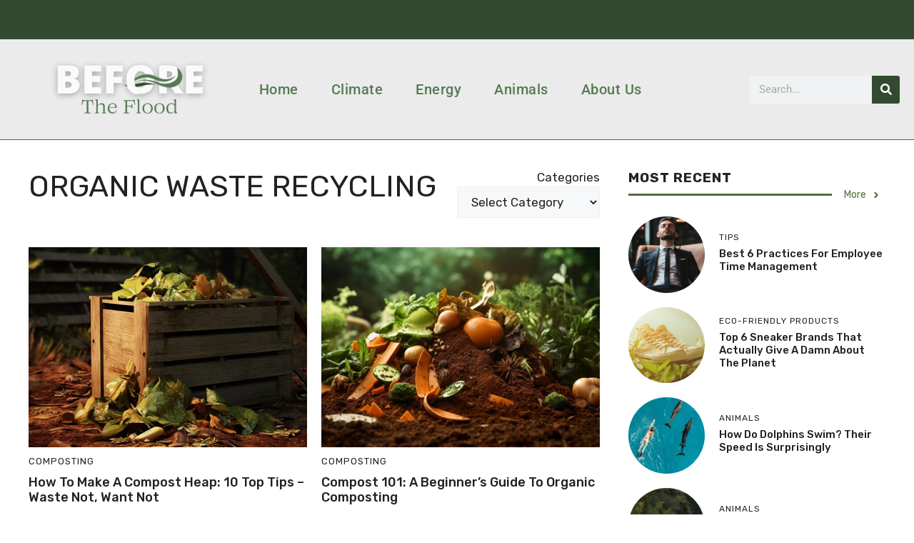

--- FILE ---
content_type: text/css
request_url: https://www.beforetheflood.com/wp-content/uploads/elementor/css/post-2914.css?ver=1766303204
body_size: 1262
content:
.elementor-2914 .elementor-element.elementor-element-df8e7c3{--display:flex;--flex-direction:column;--container-widget-width:100%;--container-widget-height:initial;--container-widget-flex-grow:0;--container-widget-align-self:initial;--flex-wrap-mobile:wrap;--z-index:99;}.elementor-2914 .elementor-element.elementor-element-df8e7c3:not(.elementor-motion-effects-element-type-background), .elementor-2914 .elementor-element.elementor-element-df8e7c3 > .elementor-motion-effects-container > .elementor-motion-effects-layer{background-color:#324B30;}.elementor-2914 .elementor-element.elementor-element-15dde79{--display:flex;}.elementor-2914 .elementor-element.elementor-element-4a301e6{--spacer-size:15px;}.elementor-2914 .elementor-element.elementor-element-3e56e74a{--display:flex;--min-height:110px;--flex-direction:row;--container-widget-width:calc( ( 1 - var( --container-widget-flex-grow ) ) * 100% );--container-widget-height:100%;--container-widget-flex-grow:1;--container-widget-align-self:stretch;--flex-wrap-mobile:wrap;--align-items:stretch;--gap:0px 0px;--row-gap:0px;--column-gap:0px;border-style:solid;--border-style:solid;border-width:0px 0px 1px 0px;--border-top-width:0px;--border-right-width:0px;--border-bottom-width:1px;--border-left-width:0px;border-color:#5A5C5F;--border-color:#5A5C5F;--padding-top:1em;--padding-bottom:1em;--padding-left:0em;--padding-right:0em;--z-index:99;}.elementor-2914 .elementor-element.elementor-element-3e56e74a:not(.elementor-motion-effects-element-type-background), .elementor-2914 .elementor-element.elementor-element-3e56e74a > .elementor-motion-effects-container > .elementor-motion-effects-layer{background-color:#EBEBEB;}.elementor-2914 .elementor-element.elementor-element-ea4386a{--display:flex;--flex-direction:row;--container-widget-width:calc( ( 1 - var( --container-widget-flex-grow ) ) * 100% );--container-widget-height:100%;--container-widget-flex-grow:1;--container-widget-align-self:stretch;--flex-wrap-mobile:wrap;--align-items:center;}.elementor-2914 .elementor-element.elementor-element-34e598de{--display:flex;--margin-top:0px;--margin-bottom:0px;--margin-left:0px;--margin-right:0px;--padding-top:0px;--padding-bottom:0px;--padding-left:0px;--padding-right:0px;}.elementor-widget-image .widget-image-caption{color:var( --e-global-color-text );font-family:var( --e-global-typography-text-font-family ), Sans-serif;font-weight:var( --e-global-typography-text-font-weight );}.elementor-2914 .elementor-element.elementor-element-4e5a696c > .elementor-widget-container{margin:0px 0px 0px 0px;padding:0px 0px 0px 0px;}.elementor-2914 .elementor-element.elementor-element-43658e6b{--display:flex;--align-items:flex-end;--container-widget-width:calc( ( 1 - var( --container-widget-flex-grow ) ) * 100% );}.elementor-widget-nav-menu .elementor-nav-menu .elementor-item{font-family:var( --e-global-typography-primary-font-family ), Sans-serif;font-weight:var( --e-global-typography-primary-font-weight );}.elementor-widget-nav-menu .elementor-nav-menu--main .elementor-item{color:var( --e-global-color-text );fill:var( --e-global-color-text );}.elementor-widget-nav-menu .elementor-nav-menu--main .elementor-item:hover,
					.elementor-widget-nav-menu .elementor-nav-menu--main .elementor-item.elementor-item-active,
					.elementor-widget-nav-menu .elementor-nav-menu--main .elementor-item.highlighted,
					.elementor-widget-nav-menu .elementor-nav-menu--main .elementor-item:focus{color:var( --e-global-color-accent );fill:var( --e-global-color-accent );}.elementor-widget-nav-menu .elementor-nav-menu--main:not(.e--pointer-framed) .elementor-item:before,
					.elementor-widget-nav-menu .elementor-nav-menu--main:not(.e--pointer-framed) .elementor-item:after{background-color:var( --e-global-color-accent );}.elementor-widget-nav-menu .e--pointer-framed .elementor-item:before,
					.elementor-widget-nav-menu .e--pointer-framed .elementor-item:after{border-color:var( --e-global-color-accent );}.elementor-widget-nav-menu{--e-nav-menu-divider-color:var( --e-global-color-text );}.elementor-widget-nav-menu .elementor-nav-menu--dropdown .elementor-item, .elementor-widget-nav-menu .elementor-nav-menu--dropdown  .elementor-sub-item{font-family:var( --e-global-typography-accent-font-family ), Sans-serif;font-weight:var( --e-global-typography-accent-font-weight );}.elementor-2914 .elementor-element.elementor-element-5400d855{width:auto;max-width:auto;--e-nav-menu-horizontal-menu-item-margin:calc( 46px / 2 );--nav-menu-icon-size:22px;}.elementor-2914 .elementor-element.elementor-element-5400d855 .elementor-menu-toggle{margin-left:auto;background-color:rgba(2, 1, 1, 0);}.elementor-2914 .elementor-element.elementor-element-5400d855 .elementor-nav-menu .elementor-item{font-size:20px;font-weight:500;text-transform:none;line-height:26px;letter-spacing:0.5px;}.elementor-2914 .elementor-element.elementor-element-5400d855 .elementor-nav-menu--main .elementor-item{color:#567A54;fill:#567A54;padding-left:0px;padding-right:0px;padding-top:20px;padding-bottom:20px;}.elementor-2914 .elementor-element.elementor-element-5400d855 .elementor-nav-menu--main .elementor-item:hover,
					.elementor-2914 .elementor-element.elementor-element-5400d855 .elementor-nav-menu--main .elementor-item.elementor-item-active,
					.elementor-2914 .elementor-element.elementor-element-5400d855 .elementor-nav-menu--main .elementor-item.highlighted,
					.elementor-2914 .elementor-element.elementor-element-5400d855 .elementor-nav-menu--main .elementor-item:focus{color:#6FC56A;fill:#6FC56A;}.elementor-2914 .elementor-element.elementor-element-5400d855 .elementor-nav-menu--main .elementor-item.elementor-item-active{color:#6FC56A;}.elementor-2914 .elementor-element.elementor-element-5400d855 .elementor-nav-menu--main:not(.elementor-nav-menu--layout-horizontal) .elementor-nav-menu > li:not(:last-child){margin-bottom:46px;}.elementor-2914 .elementor-element.elementor-element-5400d855 .elementor-nav-menu--dropdown a, .elementor-2914 .elementor-element.elementor-element-5400d855 .elementor-menu-toggle{color:#000000;fill:#000000;}.elementor-2914 .elementor-element.elementor-element-5400d855 .elementor-nav-menu--dropdown a:hover,
					.elementor-2914 .elementor-element.elementor-element-5400d855 .elementor-nav-menu--dropdown a:focus,
					.elementor-2914 .elementor-element.elementor-element-5400d855 .elementor-nav-menu--dropdown a.elementor-item-active,
					.elementor-2914 .elementor-element.elementor-element-5400d855 .elementor-nav-menu--dropdown a.highlighted,
					.elementor-2914 .elementor-element.elementor-element-5400d855 .elementor-menu-toggle:hover,
					.elementor-2914 .elementor-element.elementor-element-5400d855 .elementor-menu-toggle:focus{color:#DD3032;}.elementor-2914 .elementor-element.elementor-element-5400d855 .elementor-nav-menu--dropdown a:hover,
					.elementor-2914 .elementor-element.elementor-element-5400d855 .elementor-nav-menu--dropdown a:focus,
					.elementor-2914 .elementor-element.elementor-element-5400d855 .elementor-nav-menu--dropdown a.elementor-item-active,
					.elementor-2914 .elementor-element.elementor-element-5400d855 .elementor-nav-menu--dropdown a.highlighted{background-color:#FFFFFF;}.elementor-2914 .elementor-element.elementor-element-5400d855 .elementor-nav-menu--dropdown a.elementor-item-active{color:#DD3032;}.elementor-2914 .elementor-element.elementor-element-5400d855 .elementor-nav-menu--dropdown .elementor-item, .elementor-2914 .elementor-element.elementor-element-5400d855 .elementor-nav-menu--dropdown  .elementor-sub-item{font-size:16px;}.elementor-2914 .elementor-element.elementor-element-5400d855 .elementor-nav-menu--main .elementor-nav-menu--dropdown, .elementor-2914 .elementor-element.elementor-element-5400d855 .elementor-nav-menu__container.elementor-nav-menu--dropdown{box-shadow:0px 0px 10px 0px rgba(0,0,0,0.5);}.elementor-2914 .elementor-element.elementor-element-5400d855 .elementor-nav-menu--dropdown a{padding-left:7px;padding-right:7px;}.elementor-2914 .elementor-element.elementor-element-5400d855 .elementor-nav-menu--main > .elementor-nav-menu > li > .elementor-nav-menu--dropdown, .elementor-2914 .elementor-element.elementor-element-5400d855 .elementor-nav-menu__container.elementor-nav-menu--dropdown{margin-top:0px !important;}.elementor-2914 .elementor-element.elementor-element-5400d855 div.elementor-menu-toggle{color:#567A54;}.elementor-2914 .elementor-element.elementor-element-5400d855 div.elementor-menu-toggle svg{fill:#567A54;}.elementor-2914 .elementor-element.elementor-element-5400d855 div.elementor-menu-toggle:hover, .elementor-2914 .elementor-element.elementor-element-5400d855 div.elementor-menu-toggle:focus{color:#FFFFFF;}.elementor-2914 .elementor-element.elementor-element-5400d855 div.elementor-menu-toggle:hover svg, .elementor-2914 .elementor-element.elementor-element-5400d855 div.elementor-menu-toggle:focus svg{fill:#FFFFFF;}.elementor-2914 .elementor-element.elementor-element-5400d855 .elementor-menu-toggle:hover, .elementor-2914 .elementor-element.elementor-element-5400d855 .elementor-menu-toggle:focus{background-color:#567A54;}.elementor-2914 .elementor-element.elementor-element-694e5e31{--display:flex;}.elementor-widget-search-form input[type="search"].elementor-search-form__input{font-family:var( --e-global-typography-text-font-family ), Sans-serif;font-weight:var( --e-global-typography-text-font-weight );}.elementor-widget-search-form .elementor-search-form__input,
					.elementor-widget-search-form .elementor-search-form__icon,
					.elementor-widget-search-form .elementor-lightbox .dialog-lightbox-close-button,
					.elementor-widget-search-form .elementor-lightbox .dialog-lightbox-close-button:hover,
					.elementor-widget-search-form.elementor-search-form--skin-full_screen input[type="search"].elementor-search-form__input{color:var( --e-global-color-text );fill:var( --e-global-color-text );}.elementor-widget-search-form .elementor-search-form__submit{font-family:var( --e-global-typography-text-font-family ), Sans-serif;font-weight:var( --e-global-typography-text-font-weight );background-color:var( --e-global-color-secondary );}.elementor-2914 .elementor-element.elementor-element-836a973 .elementor-search-form__container{min-height:39px;}.elementor-2914 .elementor-element.elementor-element-836a973 .elementor-search-form__submit{min-width:39px;background-color:#324B30;}body:not(.rtl) .elementor-2914 .elementor-element.elementor-element-836a973 .elementor-search-form__icon{padding-left:calc(39px / 3);}body.rtl .elementor-2914 .elementor-element.elementor-element-836a973 .elementor-search-form__icon{padding-right:calc(39px / 3);}.elementor-2914 .elementor-element.elementor-element-836a973 .elementor-search-form__input, .elementor-2914 .elementor-element.elementor-element-836a973.elementor-search-form--button-type-text .elementor-search-form__submit{padding-left:calc(39px / 3);padding-right:calc(39px / 3);}.elementor-2914 .elementor-element.elementor-element-836a973 .elementor-search-form__input,
					.elementor-2914 .elementor-element.elementor-element-836a973 .elementor-search-form__icon,
					.elementor-2914 .elementor-element.elementor-element-836a973 .elementor-lightbox .dialog-lightbox-close-button,
					.elementor-2914 .elementor-element.elementor-element-836a973 .elementor-lightbox .dialog-lightbox-close-button:hover,
					.elementor-2914 .elementor-element.elementor-element-836a973.elementor-search-form--skin-full_screen input[type="search"].elementor-search-form__input{color:#7A7A7A;fill:#7A7A7A;}.elementor-2914 .elementor-element.elementor-element-836a973:not(.elementor-search-form--skin-full_screen) .elementor-search-form__container{border-radius:3px;}.elementor-2914 .elementor-element.elementor-element-836a973.elementor-search-form--skin-full_screen input[type="search"].elementor-search-form__input{border-radius:3px;}.elementor-theme-builder-content-area{height:400px;}.elementor-location-header:before, .elementor-location-footer:before{content:"";display:table;clear:both;}@media(max-width:1024px){.elementor-2914 .elementor-element.elementor-element-5400d855{width:auto;max-width:auto;}.elementor-2914 .elementor-element.elementor-element-5400d855 .elementor-nav-menu--dropdown a{padding-left:15px;padding-right:15px;}.elementor-2914 .elementor-element.elementor-element-5400d855 .elementor-nav-menu--main > .elementor-nav-menu > li > .elementor-nav-menu--dropdown, .elementor-2914 .elementor-element.elementor-element-5400d855 .elementor-nav-menu__container.elementor-nav-menu--dropdown{margin-top:39px !important;}}@media(min-width:768px){.elementor-2914 .elementor-element.elementor-element-ea4386a{--content-width:1300px;}.elementor-2914 .elementor-element.elementor-element-34e598de{--width:30%;}.elementor-2914 .elementor-element.elementor-element-43658e6b{--width:60%;}.elementor-2914 .elementor-element.elementor-element-694e5e31{--width:20%;}}@media(max-width:1024px) and (min-width:768px){.elementor-2914 .elementor-element.elementor-element-34e598de{--width:30%;}.elementor-2914 .elementor-element.elementor-element-43658e6b{--width:50%;}.elementor-2914 .elementor-element.elementor-element-694e5e31{--width:20%;}}@media(max-width:767px){.elementor-2914 .elementor-element.elementor-element-4a301e6{--spacer-size:10px;}.elementor-2914 .elementor-element.elementor-element-3e56e74a{--padding-top:0px;--padding-bottom:0px;--padding-left:0px;--padding-right:0px;}.elementor-2914 .elementor-element.elementor-element-ea4386a{--padding-top:0px;--padding-bottom:0px;--padding-left:0px;--padding-right:0px;}.elementor-2914 .elementor-element.elementor-element-34e598de{--width:55%;--padding-top:0px;--padding-bottom:0px;--padding-left:0px;--padding-right:0px;}.elementor-2914 .elementor-element.elementor-element-4e5a696c > .elementor-widget-container{margin:0px 0px 0px 0px;padding:0px 0px 0px 0px;}.elementor-2914 .elementor-element.elementor-element-43658e6b{--width:15%;}.elementor-2914 .elementor-element.elementor-element-5400d855{width:auto;max-width:auto;}.elementor-2914 .elementor-element.elementor-element-5400d855 .elementor-nav-menu--dropdown a{padding-left:15px;padding-right:15px;}.elementor-2914 .elementor-element.elementor-element-5400d855 .elementor-nav-menu--main > .elementor-nav-menu > li > .elementor-nav-menu--dropdown, .elementor-2914 .elementor-element.elementor-element-5400d855 .elementor-nav-menu__container.elementor-nav-menu--dropdown{margin-top:39px !important;}.elementor-2914 .elementor-element.elementor-element-694e5e31{--width:15%;}}